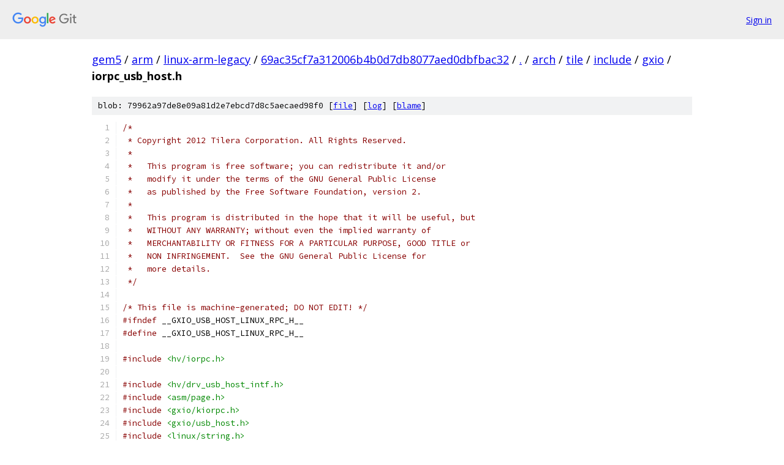

--- FILE ---
content_type: text/html; charset=utf-8
request_url: https://gem5.googlesource.com/arm/linux-arm-legacy/+/69ac35cf7a312006b4b0d7db8077aed0dbfbac32/arch/tile/include/gxio/iorpc_usb_host.h
body_size: 2203
content:
<!DOCTYPE html><html lang="en"><head><meta charset="utf-8"><meta name="viewport" content="width=device-width, initial-scale=1"><title>arch/tile/include/gxio/iorpc_usb_host.h - arm/linux-arm-legacy - Git at Google</title><link rel="stylesheet" type="text/css" href="/+static/base.css"><link rel="stylesheet" type="text/css" href="/+static/prettify/prettify.css"><!-- default customHeadTagPart --></head><body class="Site"><header class="Site-header"><div class="Header"><a class="Header-image" href="/"><img src="//www.gstatic.com/images/branding/lockups/2x/lockup_git_color_108x24dp.png" width="108" height="24" alt="Google Git"></a><div class="Header-menu"> <a class="Header-menuItem" href="https://accounts.google.com/AccountChooser?faa=1&amp;continue=https://gem5.googlesource.com/login/arm/linux-arm-legacy/%2B/69ac35cf7a312006b4b0d7db8077aed0dbfbac32/arch/tile/include/gxio/iorpc_usb_host.h">Sign in</a> </div></div></header><div class="Site-content"><div class="Container "><div class="Breadcrumbs"><a class="Breadcrumbs-crumb" href="/?format=HTML">gem5</a> / <a class="Breadcrumbs-crumb" href="/arm/">arm</a> / <a class="Breadcrumbs-crumb" href="/arm/linux-arm-legacy/">linux-arm-legacy</a> / <a class="Breadcrumbs-crumb" href="/arm/linux-arm-legacy/+/69ac35cf7a312006b4b0d7db8077aed0dbfbac32">69ac35cf7a312006b4b0d7db8077aed0dbfbac32</a> / <a class="Breadcrumbs-crumb" href="/arm/linux-arm-legacy/+/69ac35cf7a312006b4b0d7db8077aed0dbfbac32/">.</a> / <a class="Breadcrumbs-crumb" href="/arm/linux-arm-legacy/+/69ac35cf7a312006b4b0d7db8077aed0dbfbac32/arch">arch</a> / <a class="Breadcrumbs-crumb" href="/arm/linux-arm-legacy/+/69ac35cf7a312006b4b0d7db8077aed0dbfbac32/arch/tile">tile</a> / <a class="Breadcrumbs-crumb" href="/arm/linux-arm-legacy/+/69ac35cf7a312006b4b0d7db8077aed0dbfbac32/arch/tile/include">include</a> / <a class="Breadcrumbs-crumb" href="/arm/linux-arm-legacy/+/69ac35cf7a312006b4b0d7db8077aed0dbfbac32/arch/tile/include/gxio">gxio</a> / <span class="Breadcrumbs-crumb">iorpc_usb_host.h</span></div><div class="u-sha1 u-monospace BlobSha1">blob: 79962a97de8e09a81d2e7ebcd7d8c5aecaed98f0 [<a href="/arm/linux-arm-legacy/+/69ac35cf7a312006b4b0d7db8077aed0dbfbac32/arch/tile/include/gxio/iorpc_usb_host.h">file</a>] [<a href="/arm/linux-arm-legacy/+log/69ac35cf7a312006b4b0d7db8077aed0dbfbac32/arch/tile/include/gxio/iorpc_usb_host.h">log</a>] [<a href="/arm/linux-arm-legacy/+blame/69ac35cf7a312006b4b0d7db8077aed0dbfbac32/arch/tile/include/gxio/iorpc_usb_host.h">blame</a>]</div><table class="FileContents"><tr class="u-pre u-monospace FileContents-line"><td class="u-lineNum u-noSelect FileContents-lineNum" data-line-number="1"></td><td class="FileContents-lineContents" id="1"><span class="com">/*</span></td></tr><tr class="u-pre u-monospace FileContents-line"><td class="u-lineNum u-noSelect FileContents-lineNum" data-line-number="2"></td><td class="FileContents-lineContents" id="2"><span class="com"> * Copyright 2012 Tilera Corporation. All Rights Reserved.</span></td></tr><tr class="u-pre u-monospace FileContents-line"><td class="u-lineNum u-noSelect FileContents-lineNum" data-line-number="3"></td><td class="FileContents-lineContents" id="3"><span class="com"> *</span></td></tr><tr class="u-pre u-monospace FileContents-line"><td class="u-lineNum u-noSelect FileContents-lineNum" data-line-number="4"></td><td class="FileContents-lineContents" id="4"><span class="com"> *   This program is free software; you can redistribute it and/or</span></td></tr><tr class="u-pre u-monospace FileContents-line"><td class="u-lineNum u-noSelect FileContents-lineNum" data-line-number="5"></td><td class="FileContents-lineContents" id="5"><span class="com"> *   modify it under the terms of the GNU General Public License</span></td></tr><tr class="u-pre u-monospace FileContents-line"><td class="u-lineNum u-noSelect FileContents-lineNum" data-line-number="6"></td><td class="FileContents-lineContents" id="6"><span class="com"> *   as published by the Free Software Foundation, version 2.</span></td></tr><tr class="u-pre u-monospace FileContents-line"><td class="u-lineNum u-noSelect FileContents-lineNum" data-line-number="7"></td><td class="FileContents-lineContents" id="7"><span class="com"> *</span></td></tr><tr class="u-pre u-monospace FileContents-line"><td class="u-lineNum u-noSelect FileContents-lineNum" data-line-number="8"></td><td class="FileContents-lineContents" id="8"><span class="com"> *   This program is distributed in the hope that it will be useful, but</span></td></tr><tr class="u-pre u-monospace FileContents-line"><td class="u-lineNum u-noSelect FileContents-lineNum" data-line-number="9"></td><td class="FileContents-lineContents" id="9"><span class="com"> *   WITHOUT ANY WARRANTY; without even the implied warranty of</span></td></tr><tr class="u-pre u-monospace FileContents-line"><td class="u-lineNum u-noSelect FileContents-lineNum" data-line-number="10"></td><td class="FileContents-lineContents" id="10"><span class="com"> *   MERCHANTABILITY OR FITNESS FOR A PARTICULAR PURPOSE, GOOD TITLE or</span></td></tr><tr class="u-pre u-monospace FileContents-line"><td class="u-lineNum u-noSelect FileContents-lineNum" data-line-number="11"></td><td class="FileContents-lineContents" id="11"><span class="com"> *   NON INFRINGEMENT.  See the GNU General Public License for</span></td></tr><tr class="u-pre u-monospace FileContents-line"><td class="u-lineNum u-noSelect FileContents-lineNum" data-line-number="12"></td><td class="FileContents-lineContents" id="12"><span class="com"> *   more details.</span></td></tr><tr class="u-pre u-monospace FileContents-line"><td class="u-lineNum u-noSelect FileContents-lineNum" data-line-number="13"></td><td class="FileContents-lineContents" id="13"><span class="com"> */</span></td></tr><tr class="u-pre u-monospace FileContents-line"><td class="u-lineNum u-noSelect FileContents-lineNum" data-line-number="14"></td><td class="FileContents-lineContents" id="14"></td></tr><tr class="u-pre u-monospace FileContents-line"><td class="u-lineNum u-noSelect FileContents-lineNum" data-line-number="15"></td><td class="FileContents-lineContents" id="15"><span class="com">/* This file is machine-generated; DO NOT EDIT! */</span></td></tr><tr class="u-pre u-monospace FileContents-line"><td class="u-lineNum u-noSelect FileContents-lineNum" data-line-number="16"></td><td class="FileContents-lineContents" id="16"><span class="com">#ifndef</span><span class="pln"> __GXIO_USB_HOST_LINUX_RPC_H__</span></td></tr><tr class="u-pre u-monospace FileContents-line"><td class="u-lineNum u-noSelect FileContents-lineNum" data-line-number="17"></td><td class="FileContents-lineContents" id="17"><span class="com">#define</span><span class="pln"> __GXIO_USB_HOST_LINUX_RPC_H__</span></td></tr><tr class="u-pre u-monospace FileContents-line"><td class="u-lineNum u-noSelect FileContents-lineNum" data-line-number="18"></td><td class="FileContents-lineContents" id="18"></td></tr><tr class="u-pre u-monospace FileContents-line"><td class="u-lineNum u-noSelect FileContents-lineNum" data-line-number="19"></td><td class="FileContents-lineContents" id="19"><span class="com">#include</span><span class="pln"> </span><span class="str">&lt;hv/iorpc.h&gt;</span></td></tr><tr class="u-pre u-monospace FileContents-line"><td class="u-lineNum u-noSelect FileContents-lineNum" data-line-number="20"></td><td class="FileContents-lineContents" id="20"></td></tr><tr class="u-pre u-monospace FileContents-line"><td class="u-lineNum u-noSelect FileContents-lineNum" data-line-number="21"></td><td class="FileContents-lineContents" id="21"><span class="com">#include</span><span class="pln"> </span><span class="str">&lt;hv/drv_usb_host_intf.h&gt;</span></td></tr><tr class="u-pre u-monospace FileContents-line"><td class="u-lineNum u-noSelect FileContents-lineNum" data-line-number="22"></td><td class="FileContents-lineContents" id="22"><span class="com">#include</span><span class="pln"> </span><span class="str">&lt;asm/page.h&gt;</span></td></tr><tr class="u-pre u-monospace FileContents-line"><td class="u-lineNum u-noSelect FileContents-lineNum" data-line-number="23"></td><td class="FileContents-lineContents" id="23"><span class="com">#include</span><span class="pln"> </span><span class="str">&lt;gxio/kiorpc.h&gt;</span></td></tr><tr class="u-pre u-monospace FileContents-line"><td class="u-lineNum u-noSelect FileContents-lineNum" data-line-number="24"></td><td class="FileContents-lineContents" id="24"><span class="com">#include</span><span class="pln"> </span><span class="str">&lt;gxio/usb_host.h&gt;</span></td></tr><tr class="u-pre u-monospace FileContents-line"><td class="u-lineNum u-noSelect FileContents-lineNum" data-line-number="25"></td><td class="FileContents-lineContents" id="25"><span class="com">#include</span><span class="pln"> </span><span class="str">&lt;linux/string.h&gt;</span></td></tr><tr class="u-pre u-monospace FileContents-line"><td class="u-lineNum u-noSelect FileContents-lineNum" data-line-number="26"></td><td class="FileContents-lineContents" id="26"><span class="com">#include</span><span class="pln"> </span><span class="str">&lt;linux/module.h&gt;</span></td></tr><tr class="u-pre u-monospace FileContents-line"><td class="u-lineNum u-noSelect FileContents-lineNum" data-line-number="27"></td><td class="FileContents-lineContents" id="27"><span class="com">#include</span><span class="pln"> </span><span class="str">&lt;asm/pgtable.h&gt;</span></td></tr><tr class="u-pre u-monospace FileContents-line"><td class="u-lineNum u-noSelect FileContents-lineNum" data-line-number="28"></td><td class="FileContents-lineContents" id="28"></td></tr><tr class="u-pre u-monospace FileContents-line"><td class="u-lineNum u-noSelect FileContents-lineNum" data-line-number="29"></td><td class="FileContents-lineContents" id="29"><span class="com">#define</span><span class="pln"> GXIO_USB_HOST_OP_CFG_INTERRUPT IORPC_OPCODE</span><span class="pun">(</span><span class="pln">IORPC_FORMAT_KERNEL_INTERRUPT</span><span class="pun">,</span><span class="pln"> </span><span class="lit">0x1800</span><span class="pun">)</span></td></tr><tr class="u-pre u-monospace FileContents-line"><td class="u-lineNum u-noSelect FileContents-lineNum" data-line-number="30"></td><td class="FileContents-lineContents" id="30"><span class="com">#define</span><span class="pln"> GXIO_USB_HOST_OP_REGISTER_CLIENT_MEMORY IORPC_OPCODE</span><span class="pun">(</span><span class="pln">IORPC_FORMAT_NONE_NOUSER</span><span class="pun">,</span><span class="pln"> </span><span class="lit">0x1801</span><span class="pun">)</span></td></tr><tr class="u-pre u-monospace FileContents-line"><td class="u-lineNum u-noSelect FileContents-lineNum" data-line-number="31"></td><td class="FileContents-lineContents" id="31"><span class="com">#define</span><span class="pln"> GXIO_USB_HOST_OP_GET_MMIO_BASE IORPC_OPCODE</span><span class="pun">(</span><span class="pln">IORPC_FORMAT_NONE_NOUSER</span><span class="pun">,</span><span class="pln"> </span><span class="lit">0x8000</span><span class="pun">)</span></td></tr><tr class="u-pre u-monospace FileContents-line"><td class="u-lineNum u-noSelect FileContents-lineNum" data-line-number="32"></td><td class="FileContents-lineContents" id="32"><span class="com">#define</span><span class="pln"> GXIO_USB_HOST_OP_CHECK_MMIO_OFFSET IORPC_OPCODE</span><span class="pun">(</span><span class="pln">IORPC_FORMAT_NONE_NOUSER</span><span class="pun">,</span><span class="pln"> </span><span class="lit">0x8001</span><span class="pun">)</span></td></tr><tr class="u-pre u-monospace FileContents-line"><td class="u-lineNum u-noSelect FileContents-lineNum" data-line-number="33"></td><td class="FileContents-lineContents" id="33"></td></tr><tr class="u-pre u-monospace FileContents-line"><td class="u-lineNum u-noSelect FileContents-lineNum" data-line-number="34"></td><td class="FileContents-lineContents" id="34"><span class="kwd">int</span><span class="pln"> gxio_usb_host_cfg_interrupt</span><span class="pun">(</span><span class="typ">gxio_usb_host_context_t</span><span class="pln"> </span><span class="pun">*</span><span class="pln">context</span><span class="pun">,</span><span class="pln"> </span><span class="kwd">int</span><span class="pln"> inter_x</span><span class="pun">,</span></td></tr><tr class="u-pre u-monospace FileContents-line"><td class="u-lineNum u-noSelect FileContents-lineNum" data-line-number="35"></td><td class="FileContents-lineContents" id="35"><span class="pln">				</span><span class="kwd">int</span><span class="pln"> inter_y</span><span class="pun">,</span><span class="pln"> </span><span class="kwd">int</span><span class="pln"> inter_ipi</span><span class="pun">,</span><span class="pln"> </span><span class="kwd">int</span><span class="pln"> inter_event</span><span class="pun">);</span></td></tr><tr class="u-pre u-monospace FileContents-line"><td class="u-lineNum u-noSelect FileContents-lineNum" data-line-number="36"></td><td class="FileContents-lineContents" id="36"></td></tr><tr class="u-pre u-monospace FileContents-line"><td class="u-lineNum u-noSelect FileContents-lineNum" data-line-number="37"></td><td class="FileContents-lineContents" id="37"><span class="kwd">int</span><span class="pln"> gxio_usb_host_register_client_memory</span><span class="pun">(</span><span class="typ">gxio_usb_host_context_t</span><span class="pln"> </span><span class="pun">*</span><span class="pln">context</span><span class="pun">,</span></td></tr><tr class="u-pre u-monospace FileContents-line"><td class="u-lineNum u-noSelect FileContents-lineNum" data-line-number="38"></td><td class="FileContents-lineContents" id="38"><span class="pln">					 HV_PTE pte</span><span class="pun">,</span><span class="pln"> </span><span class="kwd">unsigned</span><span class="pln"> </span><span class="kwd">int</span><span class="pln"> flags</span><span class="pun">);</span></td></tr><tr class="u-pre u-monospace FileContents-line"><td class="u-lineNum u-noSelect FileContents-lineNum" data-line-number="39"></td><td class="FileContents-lineContents" id="39"></td></tr><tr class="u-pre u-monospace FileContents-line"><td class="u-lineNum u-noSelect FileContents-lineNum" data-line-number="40"></td><td class="FileContents-lineContents" id="40"><span class="kwd">int</span><span class="pln"> gxio_usb_host_get_mmio_base</span><span class="pun">(</span><span class="typ">gxio_usb_host_context_t</span><span class="pln"> </span><span class="pun">*</span><span class="pln">context</span><span class="pun">,</span></td></tr><tr class="u-pre u-monospace FileContents-line"><td class="u-lineNum u-noSelect FileContents-lineNum" data-line-number="41"></td><td class="FileContents-lineContents" id="41"><span class="pln">				HV_PTE </span><span class="pun">*</span><span class="kwd">base</span><span class="pun">);</span></td></tr><tr class="u-pre u-monospace FileContents-line"><td class="u-lineNum u-noSelect FileContents-lineNum" data-line-number="42"></td><td class="FileContents-lineContents" id="42"></td></tr><tr class="u-pre u-monospace FileContents-line"><td class="u-lineNum u-noSelect FileContents-lineNum" data-line-number="43"></td><td class="FileContents-lineContents" id="43"><span class="kwd">int</span><span class="pln"> gxio_usb_host_check_mmio_offset</span><span class="pun">(</span><span class="typ">gxio_usb_host_context_t</span><span class="pln"> </span><span class="pun">*</span><span class="pln">context</span><span class="pun">,</span></td></tr><tr class="u-pre u-monospace FileContents-line"><td class="u-lineNum u-noSelect FileContents-lineNum" data-line-number="44"></td><td class="FileContents-lineContents" id="44"><span class="pln">				    </span><span class="kwd">unsigned</span><span class="pln"> </span><span class="kwd">long</span><span class="pln"> offset</span><span class="pun">,</span><span class="pln"> </span><span class="kwd">unsigned</span><span class="pln"> </span><span class="kwd">long</span><span class="pln"> size</span><span class="pun">);</span></td></tr><tr class="u-pre u-monospace FileContents-line"><td class="u-lineNum u-noSelect FileContents-lineNum" data-line-number="45"></td><td class="FileContents-lineContents" id="45"></td></tr><tr class="u-pre u-monospace FileContents-line"><td class="u-lineNum u-noSelect FileContents-lineNum" data-line-number="46"></td><td class="FileContents-lineContents" id="46"><span class="com">#endif</span><span class="pln"> </span><span class="com">/* !__GXIO_USB_HOST_LINUX_RPC_H__ */</span></td></tr></table><script nonce="FiIA59f1rBnZuCF0BxqzwA">for (let lineNumEl of document.querySelectorAll('td.u-lineNum')) {lineNumEl.onclick = () => {window.location.hash = `#${lineNumEl.getAttribute('data-line-number')}`;};}</script></div> <!-- Container --></div> <!-- Site-content --><footer class="Site-footer"><div class="Footer"><span class="Footer-poweredBy">Powered by <a href="https://gerrit.googlesource.com/gitiles/">Gitiles</a>| <a href="https://policies.google.com/privacy">Privacy</a>| <a href="https://policies.google.com/terms">Terms</a></span><span class="Footer-formats"><a class="u-monospace Footer-formatsItem" href="?format=TEXT">txt</a> <a class="u-monospace Footer-formatsItem" href="?format=JSON">json</a></span></div></footer></body></html>